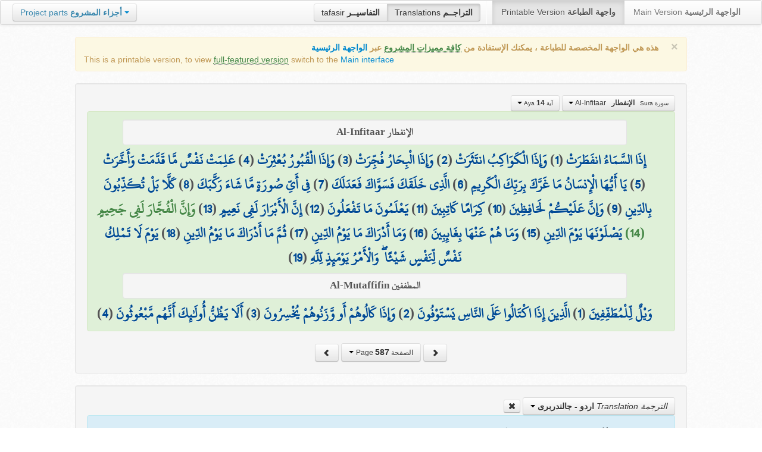

--- FILE ---
content_type: text/html; charset=UTF-8
request_url: http://quran.ksu.edu.sa/translations/urdu/587.html?a=5843
body_size: 11601
content:
<!DOCTYPE html>
<html>
  <head>
  	<meta http-equiv="content-type" content="text/html; charset=UTF-8">
    <title>تراجم معاني القرآن الكريم | Holy Quran meanings translations</title>
	  	
	<meta name="description" content="Translation of the meaning of Aya:14 - Sura:Al-Infitaar">
    <link href="http://quran.ksu.edu.sa/provider/index.php?g=css_p2&17" rel="stylesheet">	
        <meta name="robots" content="noindex">
       
     
  </head>
  <body>
	<div class="navbar no-print">
	  	<div class="navbar-inner">
		    <ul class="nav pull-right">
				<li class="button-toolbar pull-left no-device">
				    <div class="btn-group">
					  <a class="btn" title="تفاسير القرآن الكريم Holy Quran tafasir (explication)" href="http://quran.ksu.edu.sa/tafseer/">tafasir <strong>التفاسيــر</strong></a>
					  <a class="btn active" title="ترجمة معاني القرآن الكريم Holy Quran meanings translation" href="http://quran.ksu.edu.sa/translations/">Translations <strong>التراجــم</strong></a>
					</div>
				</li>
				<li class="divider-vertical pull-left"></li>

		      <li class="active"><a href="#">Printable Version <strong>واجهة الطباعة</strong></a></li>
		      <li><a href="http://quran.ksu.edu.sa/">Main Version <strong>الواجهة الرئيسية</strong></a></li>
		    </ul>
		    <ul class="nav pull-left no-device">
		      <li>
				<div class="btn-group">
				  <a class="btn dropdown-toggle" data-toggle="dropdown" href="#">
				    <span class="text-info">Project parts</span> <strong class="text-info">أجزاء المشروع</strong>
				    <span class="caret"></span>
				  </a>
				    <ul class="dropdown-menu rtl text-right">
                  	  <li><a href="http://quran.ksu.edu.sa/index.php"><strong>القرآن الكريم - الواجهة الرئيسية</strong></a></li>
                  	  <li class="text-left"><a href="http://quran.ksu.edu.sa/index.php?l=en"><strong>Holy Quran - Main version</strong></a></li>
                	  <li><a href="http://quran.ksu.edu.sa/m.php"><strong>واجهة والجوال</strong></a></li>
                	  <li class="text-left"><a href="http://quran.ksu.edu.sa/m.php"><strong>Mobile interface</strong></a></li>
                	  <li class="disabled"><a href="#"><strong>واجهة الطباعة</strong></a></li>
                	  <li class="disabled text-left"><a href="#"><strong>Printable version</strong></a></li>
                	  <li class="divider"></li>
                	  <li><a href="http://quran.ksu.edu.sa/ayat/" title="يدعم أنظمة الويندوز والماك واللينكس"><strong>برنامج آيات للحاسوب</strong></a></li>
                	  <li class="text-left"><a href="http://quran.ksu.edu.sa/ayat/?l=en" title="for Windows, Mac and Linux"><strong>Ayat - Desktop application</strong></a></li>
                	  <li><a href="http://play.google.com/store/apps/details?id=sa.edu.ksu.Ayat" title="للجوالات والحواسب الكفية"><strong>تطبيق آيات للأندرويد</strong></a></li>
                	  <li class="text-left"><a href="http://play.google.com/store/apps/details?id=sa.edu.ksu.Ayat" title="for both Mobile phones and Tablets"><strong>Ayat - Android application</strong></a></li>
                	  <li><a href="#"><strong>تطبيق آيات للآيفون والآيباد</strong></a></li>
                	  <li class="text-left"><a href="#" title="for iPhone and iPad"><strong>Ayat - iOS application</strong></a></li>
                	  <li><a href="http://windowsphone.com/en-us/store/app/ayat-holy-quran/f0269bf9-3d80-4eeb-8e33-5b46c5658a9c"><strong>تطبيق آيات للويندوز فون</strong></a></li>
                	  <li class="text-left"><a href="http://windowsphone.com/en-us/store/app/ayat-holy-quran/f0269bf9-3d80-4eeb-8e33-5b46c5658a9c"><strong>Ayat - Windows phone application</strong></a></li>

                	  <!-- <li class="divider"></li> -->
                	  <!-- <li><a href="http://quran.ksu.edu.sa/fb/" title="ينشر آية مختارة من كتاب الله عز وجل على حسابك يوميا"><strong>تطبيق آيات لتويتر</strong></a></li> -->
                	  <!-- <li class="text-left"><a href="http://quran.ksu.edu.sa/fb/" title="Posts Aya daily on your account"><strong>Ayat - Twitter application</strong></a></li> -->
                	  <!-- <li><a href="http://quran.ksu.edu.sa/tw/" title="ينشر آية مختارة من كتاب الله عز وجل على حسابك يوميا"><strong>تطبيق آيات للفيس بوك</strong></a></li> -->
                	  <!-- <li class="text-left"><a href="http://quran.ksu.edu.sa/tw/" title="Posts Aya daily on your account"><strong>Ayat - Facebook application</strong></a></li> -->
                	</ul>
				</div>
		      	
		      </li>
		    </ul>
		    
		</div>
	</div>
  	<div id="cnt" class="rtl">
	    
	    <div class="container-fluid">
		<div class="row-fluid">

		    <div class="span10 offset1">
				<div class="alert no-print">
				  <button type="button" class="close" data-dismiss="alert">&times;</button>
				  <div class="text-right"><strong>هذه هي الواجهة المخصصة للطباعة ، يمكنك الإستفادة من <abbr class="text-success" title="التلاوة والتحفيظ والقراءة من مصحف المدينة والبحث والعديد من المميزات الأخرى">كافة مميزات المشروع</abbr> عبر <a href="http://quran.ksu.edu.sa/index.php">الواجهة الرئيسية</a></strong></div>
				  <div class="text-left">This is a printable version, to view  <abbr class="text-success" title="listen, memorize, search and read from scanned copy of Holy Quran">full-featured version</abbr> switch to the <a href="http://quran.ksu.edu.sa/index.php?l=en">Main interface</a></strong></div>

				</div>
				<div class="well">
					<div class="text-right">


						<div class="btn-group">
						  <a class="btn btn-successs btn-small dropdown-toggle" data-toggle="dropdown" href="#">
							<small> سورة  Sura </small>&nbsp;
							<strong>الإنفطار</strong> &nbsp; Al-Infitaar						    <span class="caret"></span>

						  </a>
						  <ul class="dropdown-menu pull-right" style="max-height:300px;overflow:auto">
						    <li><a href="http://quran.ksu.edu.sa/translations/urdu/1.html?a=1">1 <strong>الفاتحة</strong> &nbsp; Al-Faatiha</a></li><li><a href="http://quran.ksu.edu.sa/translations/urdu/2.html?a=8">2 <strong>البقرة</strong> &nbsp; Al-Baqara</a></li><li><a href="http://quran.ksu.edu.sa/translations/urdu/50.html?a=294">3 <strong>آل عمران</strong> &nbsp; Aal-i-Imraan</a></li><li><a href="http://quran.ksu.edu.sa/translations/urdu/77.html?a=494">4 <strong>النساء</strong> &nbsp; An-Nisaa</a></li><li><a href="http://quran.ksu.edu.sa/translations/urdu/106.html?a=670">5 <strong>المائدة</strong> &nbsp; Al-Maaida</a></li><li><a href="http://quran.ksu.edu.sa/translations/urdu/128.html?a=790">6 <strong>الأنعام</strong> &nbsp; Al-An'aam</a></li><li><a href="http://quran.ksu.edu.sa/translations/urdu/151.html?a=955">7 <strong>الأعراف</strong> &nbsp; Al-A'raaf</a></li><li><a href="http://quran.ksu.edu.sa/translations/urdu/177.html?a=1161">8 <strong>الأنفال</strong> &nbsp; Al-Anfaal</a></li><li><a href="http://quran.ksu.edu.sa/translations/urdu/187.html?a=1236">9 <strong>التوبة</strong> &nbsp; At-Tawba</a></li><li><a href="http://quran.ksu.edu.sa/translations/urdu/208.html?a=1365">10 <strong>يونس</strong> &nbsp; Yunus</a></li><li><a href="http://quran.ksu.edu.sa/translations/urdu/221.html?a=1474">11 <strong>هود</strong> &nbsp; Hud</a></li><li><a href="http://quran.ksu.edu.sa/translations/urdu/235.html?a=1597">12 <strong>يوسف</strong> &nbsp; Yusuf</a></li><li><a href="http://quran.ksu.edu.sa/translations/urdu/249.html?a=1708">13 <strong>الرعد</strong> &nbsp; Ar-Ra'd</a></li><li><a href="http://quran.ksu.edu.sa/translations/urdu/255.html?a=1751">14 <strong>ابراهيم</strong> &nbsp; Ibrahim</a></li><li><a href="http://quran.ksu.edu.sa/translations/urdu/262.html?a=1803">15 <strong>الحجر</strong> &nbsp; Al-Hijr</a></li><li><a href="http://quran.ksu.edu.sa/translations/urdu/267.html?a=1902">16 <strong>النحل</strong> &nbsp; An-Nahl</a></li><li><a href="http://quran.ksu.edu.sa/translations/urdu/282.html?a=2030">17 <strong>الإسراء</strong> &nbsp; Al-Israa</a></li><li><a href="http://quran.ksu.edu.sa/translations/urdu/293.html?a=2141">18 <strong>الكهف</strong> &nbsp; Al-Kahf</a></li><li><a href="http://quran.ksu.edu.sa/translations/urdu/305.html?a=2251">19 <strong>مريم</strong> &nbsp; Maryam</a></li><li><a href="http://quran.ksu.edu.sa/translations/urdu/312.html?a=2349">20 <strong>طه</strong> &nbsp; Taa-Haa</a></li><li><a href="http://quran.ksu.edu.sa/translations/urdu/322.html?a=2484">21 <strong>الأنبياء</strong> &nbsp; Al-Anbiyaa</a></li><li><a href="http://quran.ksu.edu.sa/translations/urdu/332.html?a=2596">22 <strong>الحج</strong> &nbsp; Al-Hajj</a></li><li><a href="http://quran.ksu.edu.sa/translations/urdu/342.html?a=2674">23 <strong>المؤمنون</strong> &nbsp; Al-Muminoon</a></li><li><a href="http://quran.ksu.edu.sa/translations/urdu/350.html?a=2792">24 <strong>النور</strong> &nbsp; An-Noor</a></li><li><a href="http://quran.ksu.edu.sa/translations/urdu/359.html?a=2856">25 <strong>الفرقان</strong> &nbsp; Al-Furqaan</a></li><li><a href="http://quran.ksu.edu.sa/translations/urdu/367.html?a=2933">26 <strong>الشعراء</strong> &nbsp; Ash-Shu'araa</a></li><li><a href="http://quran.ksu.edu.sa/translations/urdu/377.html?a=3160">27 <strong>النمل</strong> &nbsp; An-Naml</a></li><li><a href="http://quran.ksu.edu.sa/translations/urdu/385.html?a=3253">28 <strong>القصص</strong> &nbsp; Al-Qasas</a></li><li><a href="http://quran.ksu.edu.sa/translations/urdu/396.html?a=3341">29 <strong>العنكبوت</strong> &nbsp; Al-Ankaboot</a></li><li><a href="http://quran.ksu.edu.sa/translations/urdu/404.html?a=3410">30 <strong>الروم</strong> &nbsp; Ar-Room</a></li><li><a href="http://quran.ksu.edu.sa/translations/urdu/411.html?a=3470">31 <strong>لقمان</strong> &nbsp; Luqman</a></li><li><a href="http://quran.ksu.edu.sa/translations/urdu/415.html?a=3504">32 <strong>السجدة</strong> &nbsp; As-Sajda</a></li><li><a href="http://quran.ksu.edu.sa/translations/urdu/418.html?a=3534">33 <strong>الأحزاب</strong> &nbsp; Al-Ahzaab</a></li><li><a href="http://quran.ksu.edu.sa/translations/urdu/428.html?a=3607">34 <strong>سبإ</strong> &nbsp; Saba</a></li><li><a href="http://quran.ksu.edu.sa/translations/urdu/434.html?a=3661">35 <strong>فاطر</strong> &nbsp; Faatir</a></li><li><a href="http://quran.ksu.edu.sa/translations/urdu/440.html?a=3706">36 <strong>يس</strong> &nbsp; Yaseen</a></li><li><a href="http://quran.ksu.edu.sa/translations/urdu/446.html?a=3789">37 <strong>الصافات</strong> &nbsp; As-Saaffaat</a></li><li><a href="http://quran.ksu.edu.sa/translations/urdu/453.html?a=3971">38 <strong>ص</strong> &nbsp; Saad</a></li><li><a href="http://quran.ksu.edu.sa/translations/urdu/458.html?a=4059">39 <strong>الزمر</strong> &nbsp; Az-Zumar</a></li><li><a href="http://quran.ksu.edu.sa/translations/urdu/467.html?a=4134">40 <strong>غافر</strong> &nbsp; Al-Ghaafir</a></li><li><a href="http://quran.ksu.edu.sa/translations/urdu/477.html?a=4219">41 <strong>فصلت</strong> &nbsp; Fussilat</a></li><li><a href="http://quran.ksu.edu.sa/translations/urdu/483.html?a=4273">42 <strong>الشورى</strong> &nbsp; Ash-Shura</a></li><li><a href="http://quran.ksu.edu.sa/translations/urdu/489.html?a=4326">43 <strong>الزخرف</strong> &nbsp; Az-Zukhruf</a></li><li><a href="http://quran.ksu.edu.sa/translations/urdu/496.html?a=4415">44 <strong>الدخان</strong> &nbsp; Ad-Dukhaan</a></li><li><a href="http://quran.ksu.edu.sa/translations/urdu/499.html?a=4474">45 <strong>الجاثية</strong> &nbsp; Al-Jaathiya</a></li><li><a href="http://quran.ksu.edu.sa/translations/urdu/502.html?a=4511">46 <strong>الأحقاف</strong> &nbsp; Al-Ahqaf</a></li><li><a href="http://quran.ksu.edu.sa/translations/urdu/507.html?a=4546">47 <strong>محمد</strong> &nbsp; Muhammad</a></li><li><a href="http://quran.ksu.edu.sa/translations/urdu/511.html?a=4584">48 <strong>الفتح</strong> &nbsp; Al-Fath</a></li><li><a href="http://quran.ksu.edu.sa/translations/urdu/515.html?a=4613">49 <strong>الحجرات</strong> &nbsp; Al-Hujuraat</a></li><li><a href="http://quran.ksu.edu.sa/translations/urdu/518.html?a=4631">50 <strong>ق</strong> &nbsp; Qaaf</a></li><li><a href="http://quran.ksu.edu.sa/translations/urdu/520.html?a=4676">51 <strong>الذاريات</strong> &nbsp; Adh-Dhaariyat</a></li><li><a href="http://quran.ksu.edu.sa/translations/urdu/523.html?a=4736">52 <strong>الطور</strong> &nbsp; At-Tur</a></li><li><a href="http://quran.ksu.edu.sa/translations/urdu/526.html?a=4785">53 <strong>النجم</strong> &nbsp; An-Najm</a></li><li><a href="http://quran.ksu.edu.sa/translations/urdu/528.html?a=4847">54 <strong>القمر</strong> &nbsp; Al-Qamar</a></li><li><a href="http://quran.ksu.edu.sa/translations/urdu/531.html?a=4902">55 <strong>الرحمن</strong> &nbsp; Ar-Rahmaan</a></li><li><a href="http://quran.ksu.edu.sa/translations/urdu/534.html?a=4980">56 <strong>الواقعة</strong> &nbsp; Al-Waaqia</a></li><li><a href="http://quran.ksu.edu.sa/translations/urdu/537.html?a=5076">57 <strong>الحديد</strong> &nbsp; Al-Hadid</a></li><li><a href="http://quran.ksu.edu.sa/translations/urdu/542.html?a=5105">58 <strong>المجادلة</strong> &nbsp; Al-Mujaadila</a></li><li><a href="http://quran.ksu.edu.sa/translations/urdu/545.html?a=5127">59 <strong>الحشر</strong> &nbsp; Al-Hashr</a></li><li><a href="http://quran.ksu.edu.sa/translations/urdu/549.html?a=5151">60 <strong>الممتحنة</strong> &nbsp; Al-Mumtahana</a></li><li><a href="http://quran.ksu.edu.sa/translations/urdu/551.html?a=5164">61 <strong>الصف</strong> &nbsp; As-Saff</a></li><li><a href="http://quran.ksu.edu.sa/translations/urdu/553.html?a=5178">62 <strong>الجمعة</strong> &nbsp; Al-Jumu'a</a></li><li><a href="http://quran.ksu.edu.sa/translations/urdu/554.html?a=5189">63 <strong>المنافقون</strong> &nbsp; Al-Munaafiqoon</a></li><li><a href="http://quran.ksu.edu.sa/translations/urdu/556.html?a=5200">64 <strong>التغابن</strong> &nbsp; At-Taghaabun</a></li><li><a href="http://quran.ksu.edu.sa/translations/urdu/558.html?a=5218">65 <strong>الطلاق</strong> &nbsp; At-Talaaq</a></li><li><a href="http://quran.ksu.edu.sa/translations/urdu/560.html?a=5230">66 <strong>التحريم</strong> &nbsp; At-Tahrim</a></li><li><a href="http://quran.ksu.edu.sa/translations/urdu/562.html?a=5242">67 <strong>الملك</strong> &nbsp; Al-Mulk</a></li><li><a href="http://quran.ksu.edu.sa/translations/urdu/564.html?a=5272">68 <strong>القلم</strong> &nbsp; Al-Qalam</a></li><li><a href="http://quran.ksu.edu.sa/translations/urdu/566.html?a=5324">69 <strong>الحاقة</strong> &nbsp; Al-Haaqqa</a></li><li><a href="http://quran.ksu.edu.sa/translations/urdu/568.html?a=5376">70 <strong>المعارج</strong> &nbsp; Al-Ma'aarij</a></li><li><a href="http://quran.ksu.edu.sa/translations/urdu/570.html?a=5420">71 <strong>نوح</strong> &nbsp; Nooh</a></li><li><a href="http://quran.ksu.edu.sa/translations/urdu/572.html?a=5448">72 <strong>الجن</strong> &nbsp; Al-Jinn</a></li><li><a href="http://quran.ksu.edu.sa/translations/urdu/574.html?a=5476">73 <strong>المزمل</strong> &nbsp; Al-Muzzammil</a></li><li><a href="http://quran.ksu.edu.sa/translations/urdu/575.html?a=5496">74 <strong>المدثر</strong> &nbsp; Al-Muddaththir</a></li><li><a href="http://quran.ksu.edu.sa/translations/urdu/577.html?a=5552">75 <strong>القيامة</strong> &nbsp; Al-Qiyaama</a></li><li><a href="http://quran.ksu.edu.sa/translations/urdu/578.html?a=5592">76 <strong>الانسان</strong> &nbsp; Al-Insaan</a></li><li><a href="http://quran.ksu.edu.sa/translations/urdu/580.html?a=5623">77 <strong>المرسلات</strong> &nbsp; Al-Mursalaat</a></li><li><a href="http://quran.ksu.edu.sa/translations/urdu/582.html?a=5673">78 <strong>النبإ</strong> &nbsp; An-Naba</a></li><li><a href="http://quran.ksu.edu.sa/translations/urdu/583.html?a=5713">79 <strong>النازعات</strong> &nbsp; An-Naazi'aat</a></li><li><a href="http://quran.ksu.edu.sa/translations/urdu/585.html?a=5759">80 <strong>عبس</strong> &nbsp; Abasa</a></li><li><a href="http://quran.ksu.edu.sa/translations/urdu/586.html?a=5801">81 <strong>التكوير</strong> &nbsp; At-Takwir</a></li><li class="active"><a href="http://quran.ksu.edu.sa/translations/urdu/587.html?a=5830">82 <strong>الإنفطار</strong> &nbsp; Al-Infitaar</a></li><li><a href="http://quran.ksu.edu.sa/translations/urdu/587.html?a=5849">83 <strong>المطففين</strong> &nbsp; Al-Mutaffifin</a></li><li><a href="http://quran.ksu.edu.sa/translations/urdu/589.html?a=5885">84 <strong>الإنشقاق</strong> &nbsp; Al-Inshiqaaq</a></li><li><a href="http://quran.ksu.edu.sa/translations/urdu/590.html?a=5910">85 <strong>البروج</strong> &nbsp; Al-Burooj</a></li><li><a href="http://quran.ksu.edu.sa/translations/urdu/591.html?a=5932">86 <strong>الطارق</strong> &nbsp; At-Taariq</a></li><li><a href="http://quran.ksu.edu.sa/translations/urdu/591.html?a=5949">87 <strong>الأعلى</strong> &nbsp; Al-A'laa</a></li><li><a href="http://quran.ksu.edu.sa/translations/urdu/592.html?a=5968">88 <strong>الغاشية</strong> &nbsp; Al-Ghaashiya</a></li><li><a href="http://quran.ksu.edu.sa/translations/urdu/593.html?a=5994">89 <strong>الفجر</strong> &nbsp; Al-Fajr</a></li><li><a href="http://quran.ksu.edu.sa/translations/urdu/594.html?a=6024">90 <strong>البلد</strong> &nbsp; Al-Balad</a></li><li><a href="http://quran.ksu.edu.sa/translations/urdu/595.html?a=6044">91 <strong>الشمس</strong> &nbsp; Ash-Shams</a></li><li><a href="http://quran.ksu.edu.sa/translations/urdu/595.html?a=6059">92 <strong>الليل</strong> &nbsp; Al-Lail</a></li><li><a href="http://quran.ksu.edu.sa/translations/urdu/596.html?a=6080">93 <strong>الضحى</strong> &nbsp; Ad-Dhuhaa</a></li><li><a href="http://quran.ksu.edu.sa/translations/urdu/596.html?a=6091">94 <strong>الشرح</strong> &nbsp; Ash-Sharh</a></li><li><a href="http://quran.ksu.edu.sa/translations/urdu/597.html?a=6099">95 <strong>التين</strong> &nbsp; At-Tin</a></li><li><a href="http://quran.ksu.edu.sa/translations/urdu/597.html?a=6107">96 <strong>العلق</strong> &nbsp; Al-Alaq</a></li><li><a href="http://quran.ksu.edu.sa/translations/urdu/598.html?a=6126">97 <strong>القدر</strong> &nbsp; Al-Qadr</a></li><li><a href="http://quran.ksu.edu.sa/translations/urdu/598.html?a=6131">98 <strong>البينة</strong> &nbsp; Al-Bayyina</a></li><li><a href="http://quran.ksu.edu.sa/translations/urdu/599.html?a=6139">99 <strong>الزلزلة</strong> &nbsp; Az-Zalzala</a></li><li><a href="http://quran.ksu.edu.sa/translations/urdu/599.html?a=6147">100 <strong>العاديات</strong> &nbsp; Al-Aadiyaat</a></li><li><a href="http://quran.ksu.edu.sa/translations/urdu/600.html?a=6158">101 <strong>القارعة</strong> &nbsp; Al-Qaari'a</a></li><li><a href="http://quran.ksu.edu.sa/translations/urdu/600.html?a=6169">102 <strong>التكاثر</strong> &nbsp; At-Takaathur</a></li><li><a href="http://quran.ksu.edu.sa/translations/urdu/601.html?a=6177">103 <strong>العصر</strong> &nbsp; Al-Asr</a></li><li><a href="http://quran.ksu.edu.sa/translations/urdu/601.html?a=6180">104 <strong>الهمزة</strong> &nbsp; Al-Humaza</a></li><li><a href="http://quran.ksu.edu.sa/translations/urdu/601.html?a=6189">105 <strong>الفيل</strong> &nbsp; Al-Fil</a></li><li><a href="http://quran.ksu.edu.sa/translations/urdu/602.html?a=6194">106 <strong>قريش</strong> &nbsp; Quraish</a></li><li><a href="http://quran.ksu.edu.sa/translations/urdu/602.html?a=6198">107 <strong>الماعون</strong> &nbsp; Al-Maa'un</a></li><li><a href="http://quran.ksu.edu.sa/translations/urdu/602.html?a=6205">108 <strong>الكوثر</strong> &nbsp; Al-Kawthar</a></li><li><a href="http://quran.ksu.edu.sa/translations/urdu/603.html?a=6208">109 <strong>الكافرون</strong> &nbsp; Al-Kaafiroon</a></li><li><a href="http://quran.ksu.edu.sa/translations/urdu/603.html?a=6214">110 <strong>النصر</strong> &nbsp; An-Nasr</a></li><li><a href="http://quran.ksu.edu.sa/translations/urdu/603.html?a=6217">111 <strong>المسد</strong> &nbsp; Al-Masad</a></li><li><a href="http://quran.ksu.edu.sa/translations/urdu/604.html?a=6222">112 <strong>الإخلاص</strong> &nbsp; Al-Ikhlaas</a></li><li><a href="http://quran.ksu.edu.sa/translations/urdu/604.html?a=6226">113 <strong>الفلق</strong> &nbsp; Al-Falaq</a></li><li><a href="http://quran.ksu.edu.sa/translations/urdu/604.html?a=6231">114 <strong>الناس</strong> &nbsp; An-Naas</a></li>						  </ul>
						</div>


						<div class="btn-group">
						  <a class="btn btn-successs btn-small dropdown-toggle" data-toggle="dropdown" href="#">
							<small> آية Aya </small>
							<strong>14</strong>
						    <span class="caret"></span>

						  </a>
						  <ul class="dropdown-menu pull-right" style="max-height:300px;overflow:auto">
						    <li><a href="http://quran.ksu.edu.sa/translations/urdu/587.html?a=5830">1</a></li><li><a href="http://quran.ksu.edu.sa/translations/urdu/587.html?a=5831">2</a></li><li><a href="http://quran.ksu.edu.sa/translations/urdu/587.html?a=5832">3</a></li><li><a href="http://quran.ksu.edu.sa/translations/urdu/587.html?a=5833">4</a></li><li><a href="http://quran.ksu.edu.sa/translations/urdu/587.html?a=5834">5</a></li><li><a href="http://quran.ksu.edu.sa/translations/urdu/587.html?a=5835">6</a></li><li><a href="http://quran.ksu.edu.sa/translations/urdu/587.html?a=5836">7</a></li><li><a href="http://quran.ksu.edu.sa/translations/urdu/587.html?a=5837">8</a></li><li><a href="http://quran.ksu.edu.sa/translations/urdu/587.html?a=5838">9</a></li><li><a href="http://quran.ksu.edu.sa/translations/urdu/587.html?a=5839">10</a></li><li><a href="http://quran.ksu.edu.sa/translations/urdu/587.html?a=5840">11</a></li><li><a href="http://quran.ksu.edu.sa/translations/urdu/587.html?a=5841">12</a></li><li><a href="http://quran.ksu.edu.sa/translations/urdu/587.html?a=5842">13</a></li><li class="active"><a href="http://quran.ksu.edu.sa/translations/urdu/587.html?a=5843">14</a></li><li><a href="http://quran.ksu.edu.sa/translations/urdu/587.html?a=5844">15</a></li><li><a href="http://quran.ksu.edu.sa/translations/urdu/587.html?a=5845">16</a></li><li><a href="http://quran.ksu.edu.sa/translations/urdu/587.html?a=5846">17</a></li><li><a href="http://quran.ksu.edu.sa/translations/urdu/587.html?a=5847">18</a></li><li><a href="http://quran.ksu.edu.sa/translations/urdu/587.html?a=5848">19</a></li>						  </ul>
						</div>



					</div>

			  		<div class="text-center alert alert-success rtl">
						<div class="ayat" id="ayat"><div class="well text-center new-sura" style="font-size:70%;padding:0px;margin:5px auto;width:90%;color:#555"> الإنفطار Al-Infitaar </div><a href="http://quran.ksu.edu.sa/translations/urdu/587.html?a=5830">إِذَا السَّمَاءُ انفَطَرَتْ</a> (<a href="http://quran.ksu.edu.sa/translations/urdu/587.html?a=5830">1</a>) <a href="http://quran.ksu.edu.sa/translations/urdu/587.html?a=5831">وَإِذَا الْكَوَاكِبُ انتَثَرَتْ</a> (<a href="http://quran.ksu.edu.sa/translations/urdu/587.html?a=5831">2</a>) <a href="http://quran.ksu.edu.sa/translations/urdu/587.html?a=5832">وَإِذَا الْبِحَارُ فُجِّرَتْ</a> (<a href="http://quran.ksu.edu.sa/translations/urdu/587.html?a=5832">3</a>) <a href="http://quran.ksu.edu.sa/translations/urdu/587.html?a=5833">وَإِذَا الْقُبُورُ بُعْثِرَتْ</a> (<a href="http://quran.ksu.edu.sa/translations/urdu/587.html?a=5833">4</a>) <a href="http://quran.ksu.edu.sa/translations/urdu/587.html?a=5834">عَلِمَتْ نَفْسٌ مَّا قَدَّمَتْ وَأَخَّرَتْ</a> (<a href="http://quran.ksu.edu.sa/translations/urdu/587.html?a=5834">5</a>) <a href="http://quran.ksu.edu.sa/translations/urdu/587.html?a=5835">يَا أَيُّهَا الْإِنسَانُ مَا غَرَّكَ بِرَبِّكَ الْكَرِيمِ</a> (<a href="http://quran.ksu.edu.sa/translations/urdu/587.html?a=5835">6</a>) <a href="http://quran.ksu.edu.sa/translations/urdu/587.html?a=5836">الَّذِي خَلَقَكَ فَسَوَّاكَ فَعَدَلَكَ</a> (<a href="http://quran.ksu.edu.sa/translations/urdu/587.html?a=5836">7</a>) <a href="http://quran.ksu.edu.sa/translations/urdu/587.html?a=5837">فِي أَيِّ صُورَةٍ مَّا شَاءَ رَكَّبَكَ</a> (<a href="http://quran.ksu.edu.sa/translations/urdu/587.html?a=5837">8</a>) <a href="http://quran.ksu.edu.sa/translations/urdu/587.html?a=5838">كَلَّا بَلْ تُكَذِّبُونَ بِالدِّينِ</a> (<a href="http://quran.ksu.edu.sa/translations/urdu/587.html?a=5838">9</a>) <a href="http://quran.ksu.edu.sa/translations/urdu/587.html?a=5839">وَإِنَّ عَلَيْكُمْ لَحَافِظِينَ</a> (<a href="http://quran.ksu.edu.sa/translations/urdu/587.html?a=5839">10</a>) <a href="http://quran.ksu.edu.sa/translations/urdu/587.html?a=5840">كِرَامًا كَاتِبِينَ</a> (<a href="http://quran.ksu.edu.sa/translations/urdu/587.html?a=5840">11</a>) <a href="http://quran.ksu.edu.sa/translations/urdu/587.html?a=5841">يَعْلَمُونَ مَا تَفْعَلُونَ</a> (<a href="http://quran.ksu.edu.sa/translations/urdu/587.html?a=5841">12</a>) <a href="http://quran.ksu.edu.sa/translations/urdu/587.html?a=5842">إِنَّ الْأَبْرَارَ لَفِي نَعِيمٍ</a> (<a href="http://quran.ksu.edu.sa/translations/urdu/587.html?a=5842">13</a>) <strong class="text-success">وَإِنَّ الْفُجَّارَ لَفِي جَحِيمٍ (14) </strong><a href="http://quran.ksu.edu.sa/translations/urdu/587.html?a=5844">يَصْلَوْنَهَا يَوْمَ الدِّينِ</a> (<a href="http://quran.ksu.edu.sa/translations/urdu/587.html?a=5844">15</a>) <a href="http://quran.ksu.edu.sa/translations/urdu/587.html?a=5845">وَمَا هُمْ عَنْهَا بِغَائِبِينَ</a> (<a href="http://quran.ksu.edu.sa/translations/urdu/587.html?a=5845">16</a>) <a href="http://quran.ksu.edu.sa/translations/urdu/587.html?a=5846">وَمَا أَدْرَاكَ مَا يَوْمُ الدِّينِ</a> (<a href="http://quran.ksu.edu.sa/translations/urdu/587.html?a=5846">17</a>) <a href="http://quran.ksu.edu.sa/translations/urdu/587.html?a=5847">ثُمَّ مَا أَدْرَاكَ مَا يَوْمُ الدِّينِ</a> (<a href="http://quran.ksu.edu.sa/translations/urdu/587.html?a=5847">18</a>) <a href="http://quran.ksu.edu.sa/translations/urdu/587.html?a=5848">يَوْمَ لَا تَمْلِكُ نَفْسٌ لِّنَفْسٍ شَيْئًا ۖ وَالْأَمْرُ يَوْمَئِذٍ لِّلَّهِ</a> (<a href="http://quran.ksu.edu.sa/translations/urdu/587.html?a=5848">19</a>) <div class="well text-center new-sura" style="font-size:70%;padding:0px;margin:5px auto;width:90%;color:#555"> المطففين Al-Mutaffifin </div><a href="http://quran.ksu.edu.sa/translations/urdu/587.html?a=5849">وَيْلٌ لِّلْمُطَفِّفِينَ</a> (<a href="http://quran.ksu.edu.sa/translations/urdu/587.html?a=5849">1</a>) <a href="http://quran.ksu.edu.sa/translations/urdu/587.html?a=5850">الَّذِينَ إِذَا اكْتَالُوا عَلَى النَّاسِ يَسْتَوْفُونَ</a> (<a href="http://quran.ksu.edu.sa/translations/urdu/587.html?a=5850">2</a>) <a href="http://quran.ksu.edu.sa/translations/urdu/587.html?a=5851">وَإِذَا كَالُوهُمْ أَو وَّزَنُوهُمْ يُخْسِرُونَ</a> (<a href="http://quran.ksu.edu.sa/translations/urdu/587.html?a=5851">3</a>) <a href="http://quran.ksu.edu.sa/translations/urdu/587.html?a=5852">أَلَا يَظُنُّ أُولَٰئِكَ أَنَّهُم مَّبْعُوثُونَ</a> (<a href="http://quran.ksu.edu.sa/translations/urdu/587.html?a=5852">4</a>) </div>				 
					</div>
					<div style="margin:auto;width:auto;text-align: center" class="text-center">
						<a class="btn no-print" href="http://quran.ksu.edu.sa/translations/urdu/586.html">
							<i class="icon icon-chevron-right"></i>
						</a>
						<div class="btn-group">
						  <a class="btn btn-infoo dropdown-toggle" data-toggle="dropdown" href="#">
							<small> الصفحة Page </small>

							<strong>587</strong>
						    <span class="caret"></span>

						  </a>
						  <ul class="dropdown-menu pull-right" style="height:270px;overflow: auto">
						    <li><a href="http://quran.ksu.edu.sa/translations/urdu/1.html">1</a></li><li><a href="http://quran.ksu.edu.sa/translations/urdu/2.html">2</a></li><li><a href="http://quran.ksu.edu.sa/translations/urdu/3.html">3</a></li><li><a href="http://quran.ksu.edu.sa/translations/urdu/4.html">4</a></li><li><a href="http://quran.ksu.edu.sa/translations/urdu/5.html">5</a></li><li><a href="http://quran.ksu.edu.sa/translations/urdu/6.html">6</a></li><li><a href="http://quran.ksu.edu.sa/translations/urdu/7.html">7</a></li><li><a href="http://quran.ksu.edu.sa/translations/urdu/8.html">8</a></li><li><a href="http://quran.ksu.edu.sa/translations/urdu/9.html">9</a></li><li><a href="http://quran.ksu.edu.sa/translations/urdu/10.html">10</a></li><li><a href="http://quran.ksu.edu.sa/translations/urdu/11.html">11</a></li><li><a href="http://quran.ksu.edu.sa/translations/urdu/12.html">12</a></li><li><a href="http://quran.ksu.edu.sa/translations/urdu/13.html">13</a></li><li><a href="http://quran.ksu.edu.sa/translations/urdu/14.html">14</a></li><li><a href="http://quran.ksu.edu.sa/translations/urdu/15.html">15</a></li><li><a href="http://quran.ksu.edu.sa/translations/urdu/16.html">16</a></li><li><a href="http://quran.ksu.edu.sa/translations/urdu/17.html">17</a></li><li><a href="http://quran.ksu.edu.sa/translations/urdu/18.html">18</a></li><li><a href="http://quran.ksu.edu.sa/translations/urdu/19.html">19</a></li><li><a href="http://quran.ksu.edu.sa/translations/urdu/20.html">20</a></li><li><a href="http://quran.ksu.edu.sa/translations/urdu/21.html">21</a></li><li><a href="http://quran.ksu.edu.sa/translations/urdu/22.html">22</a></li><li><a href="http://quran.ksu.edu.sa/translations/urdu/23.html">23</a></li><li><a href="http://quran.ksu.edu.sa/translations/urdu/24.html">24</a></li><li><a href="http://quran.ksu.edu.sa/translations/urdu/25.html">25</a></li><li><a href="http://quran.ksu.edu.sa/translations/urdu/26.html">26</a></li><li><a href="http://quran.ksu.edu.sa/translations/urdu/27.html">27</a></li><li><a href="http://quran.ksu.edu.sa/translations/urdu/28.html">28</a></li><li><a href="http://quran.ksu.edu.sa/translations/urdu/29.html">29</a></li><li><a href="http://quran.ksu.edu.sa/translations/urdu/30.html">30</a></li><li><a href="http://quran.ksu.edu.sa/translations/urdu/31.html">31</a></li><li><a href="http://quran.ksu.edu.sa/translations/urdu/32.html">32</a></li><li><a href="http://quran.ksu.edu.sa/translations/urdu/33.html">33</a></li><li><a href="http://quran.ksu.edu.sa/translations/urdu/34.html">34</a></li><li><a href="http://quran.ksu.edu.sa/translations/urdu/35.html">35</a></li><li><a href="http://quran.ksu.edu.sa/translations/urdu/36.html">36</a></li><li><a href="http://quran.ksu.edu.sa/translations/urdu/37.html">37</a></li><li><a href="http://quran.ksu.edu.sa/translations/urdu/38.html">38</a></li><li><a href="http://quran.ksu.edu.sa/translations/urdu/39.html">39</a></li><li><a href="http://quran.ksu.edu.sa/translations/urdu/40.html">40</a></li><li><a href="http://quran.ksu.edu.sa/translations/urdu/41.html">41</a></li><li><a href="http://quran.ksu.edu.sa/translations/urdu/42.html">42</a></li><li><a href="http://quran.ksu.edu.sa/translations/urdu/43.html">43</a></li><li><a href="http://quran.ksu.edu.sa/translations/urdu/44.html">44</a></li><li><a href="http://quran.ksu.edu.sa/translations/urdu/45.html">45</a></li><li><a href="http://quran.ksu.edu.sa/translations/urdu/46.html">46</a></li><li><a href="http://quran.ksu.edu.sa/translations/urdu/47.html">47</a></li><li><a href="http://quran.ksu.edu.sa/translations/urdu/48.html">48</a></li><li><a href="http://quran.ksu.edu.sa/translations/urdu/49.html">49</a></li><li><a href="http://quran.ksu.edu.sa/translations/urdu/50.html">50</a></li><li><a href="http://quran.ksu.edu.sa/translations/urdu/51.html">51</a></li><li><a href="http://quran.ksu.edu.sa/translations/urdu/52.html">52</a></li><li><a href="http://quran.ksu.edu.sa/translations/urdu/53.html">53</a></li><li><a href="http://quran.ksu.edu.sa/translations/urdu/54.html">54</a></li><li><a href="http://quran.ksu.edu.sa/translations/urdu/55.html">55</a></li><li><a href="http://quran.ksu.edu.sa/translations/urdu/56.html">56</a></li><li><a href="http://quran.ksu.edu.sa/translations/urdu/57.html">57</a></li><li><a href="http://quran.ksu.edu.sa/translations/urdu/58.html">58</a></li><li><a href="http://quran.ksu.edu.sa/translations/urdu/59.html">59</a></li><li><a href="http://quran.ksu.edu.sa/translations/urdu/60.html">60</a></li><li><a href="http://quran.ksu.edu.sa/translations/urdu/61.html">61</a></li><li><a href="http://quran.ksu.edu.sa/translations/urdu/62.html">62</a></li><li><a href="http://quran.ksu.edu.sa/translations/urdu/63.html">63</a></li><li><a href="http://quran.ksu.edu.sa/translations/urdu/64.html">64</a></li><li><a href="http://quran.ksu.edu.sa/translations/urdu/65.html">65</a></li><li><a href="http://quran.ksu.edu.sa/translations/urdu/66.html">66</a></li><li><a href="http://quran.ksu.edu.sa/translations/urdu/67.html">67</a></li><li><a href="http://quran.ksu.edu.sa/translations/urdu/68.html">68</a></li><li><a href="http://quran.ksu.edu.sa/translations/urdu/69.html">69</a></li><li><a href="http://quran.ksu.edu.sa/translations/urdu/70.html">70</a></li><li><a href="http://quran.ksu.edu.sa/translations/urdu/71.html">71</a></li><li><a href="http://quran.ksu.edu.sa/translations/urdu/72.html">72</a></li><li><a href="http://quran.ksu.edu.sa/translations/urdu/73.html">73</a></li><li><a href="http://quran.ksu.edu.sa/translations/urdu/74.html">74</a></li><li><a href="http://quran.ksu.edu.sa/translations/urdu/75.html">75</a></li><li><a href="http://quran.ksu.edu.sa/translations/urdu/76.html">76</a></li><li><a href="http://quran.ksu.edu.sa/translations/urdu/77.html">77</a></li><li><a href="http://quran.ksu.edu.sa/translations/urdu/78.html">78</a></li><li><a href="http://quran.ksu.edu.sa/translations/urdu/79.html">79</a></li><li><a href="http://quran.ksu.edu.sa/translations/urdu/80.html">80</a></li><li><a href="http://quran.ksu.edu.sa/translations/urdu/81.html">81</a></li><li><a href="http://quran.ksu.edu.sa/translations/urdu/82.html">82</a></li><li><a href="http://quran.ksu.edu.sa/translations/urdu/83.html">83</a></li><li><a href="http://quran.ksu.edu.sa/translations/urdu/84.html">84</a></li><li><a href="http://quran.ksu.edu.sa/translations/urdu/85.html">85</a></li><li><a href="http://quran.ksu.edu.sa/translations/urdu/86.html">86</a></li><li><a href="http://quran.ksu.edu.sa/translations/urdu/87.html">87</a></li><li><a href="http://quran.ksu.edu.sa/translations/urdu/88.html">88</a></li><li><a href="http://quran.ksu.edu.sa/translations/urdu/89.html">89</a></li><li><a href="http://quran.ksu.edu.sa/translations/urdu/90.html">90</a></li><li><a href="http://quran.ksu.edu.sa/translations/urdu/91.html">91</a></li><li><a href="http://quran.ksu.edu.sa/translations/urdu/92.html">92</a></li><li><a href="http://quran.ksu.edu.sa/translations/urdu/93.html">93</a></li><li><a href="http://quran.ksu.edu.sa/translations/urdu/94.html">94</a></li><li><a href="http://quran.ksu.edu.sa/translations/urdu/95.html">95</a></li><li><a href="http://quran.ksu.edu.sa/translations/urdu/96.html">96</a></li><li><a href="http://quran.ksu.edu.sa/translations/urdu/97.html">97</a></li><li><a href="http://quran.ksu.edu.sa/translations/urdu/98.html">98</a></li><li><a href="http://quran.ksu.edu.sa/translations/urdu/99.html">99</a></li><li><a href="http://quran.ksu.edu.sa/translations/urdu/100.html">100</a></li><li><a href="http://quran.ksu.edu.sa/translations/urdu/101.html">101</a></li><li><a href="http://quran.ksu.edu.sa/translations/urdu/102.html">102</a></li><li><a href="http://quran.ksu.edu.sa/translations/urdu/103.html">103</a></li><li><a href="http://quran.ksu.edu.sa/translations/urdu/104.html">104</a></li><li><a href="http://quran.ksu.edu.sa/translations/urdu/105.html">105</a></li><li><a href="http://quran.ksu.edu.sa/translations/urdu/106.html">106</a></li><li><a href="http://quran.ksu.edu.sa/translations/urdu/107.html">107</a></li><li><a href="http://quran.ksu.edu.sa/translations/urdu/108.html">108</a></li><li><a href="http://quran.ksu.edu.sa/translations/urdu/109.html">109</a></li><li><a href="http://quran.ksu.edu.sa/translations/urdu/110.html">110</a></li><li><a href="http://quran.ksu.edu.sa/translations/urdu/111.html">111</a></li><li><a href="http://quran.ksu.edu.sa/translations/urdu/112.html">112</a></li><li><a href="http://quran.ksu.edu.sa/translations/urdu/113.html">113</a></li><li><a href="http://quran.ksu.edu.sa/translations/urdu/114.html">114</a></li><li><a href="http://quran.ksu.edu.sa/translations/urdu/115.html">115</a></li><li><a href="http://quran.ksu.edu.sa/translations/urdu/116.html">116</a></li><li><a href="http://quran.ksu.edu.sa/translations/urdu/117.html">117</a></li><li><a href="http://quran.ksu.edu.sa/translations/urdu/118.html">118</a></li><li><a href="http://quran.ksu.edu.sa/translations/urdu/119.html">119</a></li><li><a href="http://quran.ksu.edu.sa/translations/urdu/120.html">120</a></li><li><a href="http://quran.ksu.edu.sa/translations/urdu/121.html">121</a></li><li><a href="http://quran.ksu.edu.sa/translations/urdu/122.html">122</a></li><li><a href="http://quran.ksu.edu.sa/translations/urdu/123.html">123</a></li><li><a href="http://quran.ksu.edu.sa/translations/urdu/124.html">124</a></li><li><a href="http://quran.ksu.edu.sa/translations/urdu/125.html">125</a></li><li><a href="http://quran.ksu.edu.sa/translations/urdu/126.html">126</a></li><li><a href="http://quran.ksu.edu.sa/translations/urdu/127.html">127</a></li><li><a href="http://quran.ksu.edu.sa/translations/urdu/128.html">128</a></li><li><a href="http://quran.ksu.edu.sa/translations/urdu/129.html">129</a></li><li><a href="http://quran.ksu.edu.sa/translations/urdu/130.html">130</a></li><li><a href="http://quran.ksu.edu.sa/translations/urdu/131.html">131</a></li><li><a href="http://quran.ksu.edu.sa/translations/urdu/132.html">132</a></li><li><a href="http://quran.ksu.edu.sa/translations/urdu/133.html">133</a></li><li><a href="http://quran.ksu.edu.sa/translations/urdu/134.html">134</a></li><li><a href="http://quran.ksu.edu.sa/translations/urdu/135.html">135</a></li><li><a href="http://quran.ksu.edu.sa/translations/urdu/136.html">136</a></li><li><a href="http://quran.ksu.edu.sa/translations/urdu/137.html">137</a></li><li><a href="http://quran.ksu.edu.sa/translations/urdu/138.html">138</a></li><li><a href="http://quran.ksu.edu.sa/translations/urdu/139.html">139</a></li><li><a href="http://quran.ksu.edu.sa/translations/urdu/140.html">140</a></li><li><a href="http://quran.ksu.edu.sa/translations/urdu/141.html">141</a></li><li><a href="http://quran.ksu.edu.sa/translations/urdu/142.html">142</a></li><li><a href="http://quran.ksu.edu.sa/translations/urdu/143.html">143</a></li><li><a href="http://quran.ksu.edu.sa/translations/urdu/144.html">144</a></li><li><a href="http://quran.ksu.edu.sa/translations/urdu/145.html">145</a></li><li><a href="http://quran.ksu.edu.sa/translations/urdu/146.html">146</a></li><li><a href="http://quran.ksu.edu.sa/translations/urdu/147.html">147</a></li><li><a href="http://quran.ksu.edu.sa/translations/urdu/148.html">148</a></li><li><a href="http://quran.ksu.edu.sa/translations/urdu/149.html">149</a></li><li><a href="http://quran.ksu.edu.sa/translations/urdu/150.html">150</a></li><li><a href="http://quran.ksu.edu.sa/translations/urdu/151.html">151</a></li><li><a href="http://quran.ksu.edu.sa/translations/urdu/152.html">152</a></li><li><a href="http://quran.ksu.edu.sa/translations/urdu/153.html">153</a></li><li><a href="http://quran.ksu.edu.sa/translations/urdu/154.html">154</a></li><li><a href="http://quran.ksu.edu.sa/translations/urdu/155.html">155</a></li><li><a href="http://quran.ksu.edu.sa/translations/urdu/156.html">156</a></li><li><a href="http://quran.ksu.edu.sa/translations/urdu/157.html">157</a></li><li><a href="http://quran.ksu.edu.sa/translations/urdu/158.html">158</a></li><li><a href="http://quran.ksu.edu.sa/translations/urdu/159.html">159</a></li><li><a href="http://quran.ksu.edu.sa/translations/urdu/160.html">160</a></li><li><a href="http://quran.ksu.edu.sa/translations/urdu/161.html">161</a></li><li><a href="http://quran.ksu.edu.sa/translations/urdu/162.html">162</a></li><li><a href="http://quran.ksu.edu.sa/translations/urdu/163.html">163</a></li><li><a href="http://quran.ksu.edu.sa/translations/urdu/164.html">164</a></li><li><a href="http://quran.ksu.edu.sa/translations/urdu/165.html">165</a></li><li><a href="http://quran.ksu.edu.sa/translations/urdu/166.html">166</a></li><li><a href="http://quran.ksu.edu.sa/translations/urdu/167.html">167</a></li><li><a href="http://quran.ksu.edu.sa/translations/urdu/168.html">168</a></li><li><a href="http://quran.ksu.edu.sa/translations/urdu/169.html">169</a></li><li><a href="http://quran.ksu.edu.sa/translations/urdu/170.html">170</a></li><li><a href="http://quran.ksu.edu.sa/translations/urdu/171.html">171</a></li><li><a href="http://quran.ksu.edu.sa/translations/urdu/172.html">172</a></li><li><a href="http://quran.ksu.edu.sa/translations/urdu/173.html">173</a></li><li><a href="http://quran.ksu.edu.sa/translations/urdu/174.html">174</a></li><li><a href="http://quran.ksu.edu.sa/translations/urdu/175.html">175</a></li><li><a href="http://quran.ksu.edu.sa/translations/urdu/176.html">176</a></li><li><a href="http://quran.ksu.edu.sa/translations/urdu/177.html">177</a></li><li><a href="http://quran.ksu.edu.sa/translations/urdu/178.html">178</a></li><li><a href="http://quran.ksu.edu.sa/translations/urdu/179.html">179</a></li><li><a href="http://quran.ksu.edu.sa/translations/urdu/180.html">180</a></li><li><a href="http://quran.ksu.edu.sa/translations/urdu/181.html">181</a></li><li><a href="http://quran.ksu.edu.sa/translations/urdu/182.html">182</a></li><li><a href="http://quran.ksu.edu.sa/translations/urdu/183.html">183</a></li><li><a href="http://quran.ksu.edu.sa/translations/urdu/184.html">184</a></li><li><a href="http://quran.ksu.edu.sa/translations/urdu/185.html">185</a></li><li><a href="http://quran.ksu.edu.sa/translations/urdu/186.html">186</a></li><li><a href="http://quran.ksu.edu.sa/translations/urdu/187.html">187</a></li><li><a href="http://quran.ksu.edu.sa/translations/urdu/188.html">188</a></li><li><a href="http://quran.ksu.edu.sa/translations/urdu/189.html">189</a></li><li><a href="http://quran.ksu.edu.sa/translations/urdu/190.html">190</a></li><li><a href="http://quran.ksu.edu.sa/translations/urdu/191.html">191</a></li><li><a href="http://quran.ksu.edu.sa/translations/urdu/192.html">192</a></li><li><a href="http://quran.ksu.edu.sa/translations/urdu/193.html">193</a></li><li><a href="http://quran.ksu.edu.sa/translations/urdu/194.html">194</a></li><li><a href="http://quran.ksu.edu.sa/translations/urdu/195.html">195</a></li><li><a href="http://quran.ksu.edu.sa/translations/urdu/196.html">196</a></li><li><a href="http://quran.ksu.edu.sa/translations/urdu/197.html">197</a></li><li><a href="http://quran.ksu.edu.sa/translations/urdu/198.html">198</a></li><li><a href="http://quran.ksu.edu.sa/translations/urdu/199.html">199</a></li><li><a href="http://quran.ksu.edu.sa/translations/urdu/200.html">200</a></li><li><a href="http://quran.ksu.edu.sa/translations/urdu/201.html">201</a></li><li><a href="http://quran.ksu.edu.sa/translations/urdu/202.html">202</a></li><li><a href="http://quran.ksu.edu.sa/translations/urdu/203.html">203</a></li><li><a href="http://quran.ksu.edu.sa/translations/urdu/204.html">204</a></li><li><a href="http://quran.ksu.edu.sa/translations/urdu/205.html">205</a></li><li><a href="http://quran.ksu.edu.sa/translations/urdu/206.html">206</a></li><li><a href="http://quran.ksu.edu.sa/translations/urdu/207.html">207</a></li><li><a href="http://quran.ksu.edu.sa/translations/urdu/208.html">208</a></li><li><a href="http://quran.ksu.edu.sa/translations/urdu/209.html">209</a></li><li><a href="http://quran.ksu.edu.sa/translations/urdu/210.html">210</a></li><li><a href="http://quran.ksu.edu.sa/translations/urdu/211.html">211</a></li><li><a href="http://quran.ksu.edu.sa/translations/urdu/212.html">212</a></li><li><a href="http://quran.ksu.edu.sa/translations/urdu/213.html">213</a></li><li><a href="http://quran.ksu.edu.sa/translations/urdu/214.html">214</a></li><li><a href="http://quran.ksu.edu.sa/translations/urdu/215.html">215</a></li><li><a href="http://quran.ksu.edu.sa/translations/urdu/216.html">216</a></li><li><a href="http://quran.ksu.edu.sa/translations/urdu/217.html">217</a></li><li><a href="http://quran.ksu.edu.sa/translations/urdu/218.html">218</a></li><li><a href="http://quran.ksu.edu.sa/translations/urdu/219.html">219</a></li><li><a href="http://quran.ksu.edu.sa/translations/urdu/220.html">220</a></li><li><a href="http://quran.ksu.edu.sa/translations/urdu/221.html">221</a></li><li><a href="http://quran.ksu.edu.sa/translations/urdu/222.html">222</a></li><li><a href="http://quran.ksu.edu.sa/translations/urdu/223.html">223</a></li><li><a href="http://quran.ksu.edu.sa/translations/urdu/224.html">224</a></li><li><a href="http://quran.ksu.edu.sa/translations/urdu/225.html">225</a></li><li><a href="http://quran.ksu.edu.sa/translations/urdu/226.html">226</a></li><li><a href="http://quran.ksu.edu.sa/translations/urdu/227.html">227</a></li><li><a href="http://quran.ksu.edu.sa/translations/urdu/228.html">228</a></li><li><a href="http://quran.ksu.edu.sa/translations/urdu/229.html">229</a></li><li><a href="http://quran.ksu.edu.sa/translations/urdu/230.html">230</a></li><li><a href="http://quran.ksu.edu.sa/translations/urdu/231.html">231</a></li><li><a href="http://quran.ksu.edu.sa/translations/urdu/232.html">232</a></li><li><a href="http://quran.ksu.edu.sa/translations/urdu/233.html">233</a></li><li><a href="http://quran.ksu.edu.sa/translations/urdu/234.html">234</a></li><li><a href="http://quran.ksu.edu.sa/translations/urdu/235.html">235</a></li><li><a href="http://quran.ksu.edu.sa/translations/urdu/236.html">236</a></li><li><a href="http://quran.ksu.edu.sa/translations/urdu/237.html">237</a></li><li><a href="http://quran.ksu.edu.sa/translations/urdu/238.html">238</a></li><li><a href="http://quran.ksu.edu.sa/translations/urdu/239.html">239</a></li><li><a href="http://quran.ksu.edu.sa/translations/urdu/240.html">240</a></li><li><a href="http://quran.ksu.edu.sa/translations/urdu/241.html">241</a></li><li><a href="http://quran.ksu.edu.sa/translations/urdu/242.html">242</a></li><li><a href="http://quran.ksu.edu.sa/translations/urdu/243.html">243</a></li><li><a href="http://quran.ksu.edu.sa/translations/urdu/244.html">244</a></li><li><a href="http://quran.ksu.edu.sa/translations/urdu/245.html">245</a></li><li><a href="http://quran.ksu.edu.sa/translations/urdu/246.html">246</a></li><li><a href="http://quran.ksu.edu.sa/translations/urdu/247.html">247</a></li><li><a href="http://quran.ksu.edu.sa/translations/urdu/248.html">248</a></li><li><a href="http://quran.ksu.edu.sa/translations/urdu/249.html">249</a></li><li><a href="http://quran.ksu.edu.sa/translations/urdu/250.html">250</a></li><li><a href="http://quran.ksu.edu.sa/translations/urdu/251.html">251</a></li><li><a href="http://quran.ksu.edu.sa/translations/urdu/252.html">252</a></li><li><a href="http://quran.ksu.edu.sa/translations/urdu/253.html">253</a></li><li><a href="http://quran.ksu.edu.sa/translations/urdu/254.html">254</a></li><li><a href="http://quran.ksu.edu.sa/translations/urdu/255.html">255</a></li><li><a href="http://quran.ksu.edu.sa/translations/urdu/256.html">256</a></li><li><a href="http://quran.ksu.edu.sa/translations/urdu/257.html">257</a></li><li><a href="http://quran.ksu.edu.sa/translations/urdu/258.html">258</a></li><li><a href="http://quran.ksu.edu.sa/translations/urdu/259.html">259</a></li><li><a href="http://quran.ksu.edu.sa/translations/urdu/260.html">260</a></li><li><a href="http://quran.ksu.edu.sa/translations/urdu/261.html">261</a></li><li><a href="http://quran.ksu.edu.sa/translations/urdu/262.html">262</a></li><li><a href="http://quran.ksu.edu.sa/translations/urdu/263.html">263</a></li><li><a href="http://quran.ksu.edu.sa/translations/urdu/264.html">264</a></li><li><a href="http://quran.ksu.edu.sa/translations/urdu/265.html">265</a></li><li><a href="http://quran.ksu.edu.sa/translations/urdu/266.html">266</a></li><li><a href="http://quran.ksu.edu.sa/translations/urdu/267.html">267</a></li><li><a href="http://quran.ksu.edu.sa/translations/urdu/268.html">268</a></li><li><a href="http://quran.ksu.edu.sa/translations/urdu/269.html">269</a></li><li><a href="http://quran.ksu.edu.sa/translations/urdu/270.html">270</a></li><li><a href="http://quran.ksu.edu.sa/translations/urdu/271.html">271</a></li><li><a href="http://quran.ksu.edu.sa/translations/urdu/272.html">272</a></li><li><a href="http://quran.ksu.edu.sa/translations/urdu/273.html">273</a></li><li><a href="http://quran.ksu.edu.sa/translations/urdu/274.html">274</a></li><li><a href="http://quran.ksu.edu.sa/translations/urdu/275.html">275</a></li><li><a href="http://quran.ksu.edu.sa/translations/urdu/276.html">276</a></li><li><a href="http://quran.ksu.edu.sa/translations/urdu/277.html">277</a></li><li><a href="http://quran.ksu.edu.sa/translations/urdu/278.html">278</a></li><li><a href="http://quran.ksu.edu.sa/translations/urdu/279.html">279</a></li><li><a href="http://quran.ksu.edu.sa/translations/urdu/280.html">280</a></li><li><a href="http://quran.ksu.edu.sa/translations/urdu/281.html">281</a></li><li><a href="http://quran.ksu.edu.sa/translations/urdu/282.html">282</a></li><li><a href="http://quran.ksu.edu.sa/translations/urdu/283.html">283</a></li><li><a href="http://quran.ksu.edu.sa/translations/urdu/284.html">284</a></li><li><a href="http://quran.ksu.edu.sa/translations/urdu/285.html">285</a></li><li><a href="http://quran.ksu.edu.sa/translations/urdu/286.html">286</a></li><li><a href="http://quran.ksu.edu.sa/translations/urdu/287.html">287</a></li><li><a href="http://quran.ksu.edu.sa/translations/urdu/288.html">288</a></li><li><a href="http://quran.ksu.edu.sa/translations/urdu/289.html">289</a></li><li><a href="http://quran.ksu.edu.sa/translations/urdu/290.html">290</a></li><li><a href="http://quran.ksu.edu.sa/translations/urdu/291.html">291</a></li><li><a href="http://quran.ksu.edu.sa/translations/urdu/292.html">292</a></li><li><a href="http://quran.ksu.edu.sa/translations/urdu/293.html">293</a></li><li><a href="http://quran.ksu.edu.sa/translations/urdu/294.html">294</a></li><li><a href="http://quran.ksu.edu.sa/translations/urdu/295.html">295</a></li><li><a href="http://quran.ksu.edu.sa/translations/urdu/296.html">296</a></li><li><a href="http://quran.ksu.edu.sa/translations/urdu/297.html">297</a></li><li><a href="http://quran.ksu.edu.sa/translations/urdu/298.html">298</a></li><li><a href="http://quran.ksu.edu.sa/translations/urdu/299.html">299</a></li><li><a href="http://quran.ksu.edu.sa/translations/urdu/300.html">300</a></li><li><a href="http://quran.ksu.edu.sa/translations/urdu/301.html">301</a></li><li><a href="http://quran.ksu.edu.sa/translations/urdu/302.html">302</a></li><li><a href="http://quran.ksu.edu.sa/translations/urdu/303.html">303</a></li><li><a href="http://quran.ksu.edu.sa/translations/urdu/304.html">304</a></li><li><a href="http://quran.ksu.edu.sa/translations/urdu/305.html">305</a></li><li><a href="http://quran.ksu.edu.sa/translations/urdu/306.html">306</a></li><li><a href="http://quran.ksu.edu.sa/translations/urdu/307.html">307</a></li><li><a href="http://quran.ksu.edu.sa/translations/urdu/308.html">308</a></li><li><a href="http://quran.ksu.edu.sa/translations/urdu/309.html">309</a></li><li><a href="http://quran.ksu.edu.sa/translations/urdu/310.html">310</a></li><li><a href="http://quran.ksu.edu.sa/translations/urdu/311.html">311</a></li><li><a href="http://quran.ksu.edu.sa/translations/urdu/312.html">312</a></li><li><a href="http://quran.ksu.edu.sa/translations/urdu/313.html">313</a></li><li><a href="http://quran.ksu.edu.sa/translations/urdu/314.html">314</a></li><li><a href="http://quran.ksu.edu.sa/translations/urdu/315.html">315</a></li><li><a href="http://quran.ksu.edu.sa/translations/urdu/316.html">316</a></li><li><a href="http://quran.ksu.edu.sa/translations/urdu/317.html">317</a></li><li><a href="http://quran.ksu.edu.sa/translations/urdu/318.html">318</a></li><li><a href="http://quran.ksu.edu.sa/translations/urdu/319.html">319</a></li><li><a href="http://quran.ksu.edu.sa/translations/urdu/320.html">320</a></li><li><a href="http://quran.ksu.edu.sa/translations/urdu/321.html">321</a></li><li><a href="http://quran.ksu.edu.sa/translations/urdu/322.html">322</a></li><li><a href="http://quran.ksu.edu.sa/translations/urdu/323.html">323</a></li><li><a href="http://quran.ksu.edu.sa/translations/urdu/324.html">324</a></li><li><a href="http://quran.ksu.edu.sa/translations/urdu/325.html">325</a></li><li><a href="http://quran.ksu.edu.sa/translations/urdu/326.html">326</a></li><li><a href="http://quran.ksu.edu.sa/translations/urdu/327.html">327</a></li><li><a href="http://quran.ksu.edu.sa/translations/urdu/328.html">328</a></li><li><a href="http://quran.ksu.edu.sa/translations/urdu/329.html">329</a></li><li><a href="http://quran.ksu.edu.sa/translations/urdu/330.html">330</a></li><li><a href="http://quran.ksu.edu.sa/translations/urdu/331.html">331</a></li><li><a href="http://quran.ksu.edu.sa/translations/urdu/332.html">332</a></li><li><a href="http://quran.ksu.edu.sa/translations/urdu/333.html">333</a></li><li><a href="http://quran.ksu.edu.sa/translations/urdu/334.html">334</a></li><li><a href="http://quran.ksu.edu.sa/translations/urdu/335.html">335</a></li><li><a href="http://quran.ksu.edu.sa/translations/urdu/336.html">336</a></li><li><a href="http://quran.ksu.edu.sa/translations/urdu/337.html">337</a></li><li><a href="http://quran.ksu.edu.sa/translations/urdu/338.html">338</a></li><li><a href="http://quran.ksu.edu.sa/translations/urdu/339.html">339</a></li><li><a href="http://quran.ksu.edu.sa/translations/urdu/340.html">340</a></li><li><a href="http://quran.ksu.edu.sa/translations/urdu/341.html">341</a></li><li><a href="http://quran.ksu.edu.sa/translations/urdu/342.html">342</a></li><li><a href="http://quran.ksu.edu.sa/translations/urdu/343.html">343</a></li><li><a href="http://quran.ksu.edu.sa/translations/urdu/344.html">344</a></li><li><a href="http://quran.ksu.edu.sa/translations/urdu/345.html">345</a></li><li><a href="http://quran.ksu.edu.sa/translations/urdu/346.html">346</a></li><li><a href="http://quran.ksu.edu.sa/translations/urdu/347.html">347</a></li><li><a href="http://quran.ksu.edu.sa/translations/urdu/348.html">348</a></li><li><a href="http://quran.ksu.edu.sa/translations/urdu/349.html">349</a></li><li><a href="http://quran.ksu.edu.sa/translations/urdu/350.html">350</a></li><li><a href="http://quran.ksu.edu.sa/translations/urdu/351.html">351</a></li><li><a href="http://quran.ksu.edu.sa/translations/urdu/352.html">352</a></li><li><a href="http://quran.ksu.edu.sa/translations/urdu/353.html">353</a></li><li><a href="http://quran.ksu.edu.sa/translations/urdu/354.html">354</a></li><li><a href="http://quran.ksu.edu.sa/translations/urdu/355.html">355</a></li><li><a href="http://quran.ksu.edu.sa/translations/urdu/356.html">356</a></li><li><a href="http://quran.ksu.edu.sa/translations/urdu/357.html">357</a></li><li><a href="http://quran.ksu.edu.sa/translations/urdu/358.html">358</a></li><li><a href="http://quran.ksu.edu.sa/translations/urdu/359.html">359</a></li><li><a href="http://quran.ksu.edu.sa/translations/urdu/360.html">360</a></li><li><a href="http://quran.ksu.edu.sa/translations/urdu/361.html">361</a></li><li><a href="http://quran.ksu.edu.sa/translations/urdu/362.html">362</a></li><li><a href="http://quran.ksu.edu.sa/translations/urdu/363.html">363</a></li><li><a href="http://quran.ksu.edu.sa/translations/urdu/364.html">364</a></li><li><a href="http://quran.ksu.edu.sa/translations/urdu/365.html">365</a></li><li><a href="http://quran.ksu.edu.sa/translations/urdu/366.html">366</a></li><li><a href="http://quran.ksu.edu.sa/translations/urdu/367.html">367</a></li><li><a href="http://quran.ksu.edu.sa/translations/urdu/368.html">368</a></li><li><a href="http://quran.ksu.edu.sa/translations/urdu/369.html">369</a></li><li><a href="http://quran.ksu.edu.sa/translations/urdu/370.html">370</a></li><li><a href="http://quran.ksu.edu.sa/translations/urdu/371.html">371</a></li><li><a href="http://quran.ksu.edu.sa/translations/urdu/372.html">372</a></li><li><a href="http://quran.ksu.edu.sa/translations/urdu/373.html">373</a></li><li><a href="http://quran.ksu.edu.sa/translations/urdu/374.html">374</a></li><li><a href="http://quran.ksu.edu.sa/translations/urdu/375.html">375</a></li><li><a href="http://quran.ksu.edu.sa/translations/urdu/376.html">376</a></li><li><a href="http://quran.ksu.edu.sa/translations/urdu/377.html">377</a></li><li><a href="http://quran.ksu.edu.sa/translations/urdu/378.html">378</a></li><li><a href="http://quran.ksu.edu.sa/translations/urdu/379.html">379</a></li><li><a href="http://quran.ksu.edu.sa/translations/urdu/380.html">380</a></li><li><a href="http://quran.ksu.edu.sa/translations/urdu/381.html">381</a></li><li><a href="http://quran.ksu.edu.sa/translations/urdu/382.html">382</a></li><li><a href="http://quran.ksu.edu.sa/translations/urdu/383.html">383</a></li><li><a href="http://quran.ksu.edu.sa/translations/urdu/384.html">384</a></li><li><a href="http://quran.ksu.edu.sa/translations/urdu/385.html">385</a></li><li><a href="http://quran.ksu.edu.sa/translations/urdu/386.html">386</a></li><li><a href="http://quran.ksu.edu.sa/translations/urdu/387.html">387</a></li><li><a href="http://quran.ksu.edu.sa/translations/urdu/388.html">388</a></li><li><a href="http://quran.ksu.edu.sa/translations/urdu/389.html">389</a></li><li><a href="http://quran.ksu.edu.sa/translations/urdu/390.html">390</a></li><li><a href="http://quran.ksu.edu.sa/translations/urdu/391.html">391</a></li><li><a href="http://quran.ksu.edu.sa/translations/urdu/392.html">392</a></li><li><a href="http://quran.ksu.edu.sa/translations/urdu/393.html">393</a></li><li><a href="http://quran.ksu.edu.sa/translations/urdu/394.html">394</a></li><li><a href="http://quran.ksu.edu.sa/translations/urdu/395.html">395</a></li><li><a href="http://quran.ksu.edu.sa/translations/urdu/396.html">396</a></li><li><a href="http://quran.ksu.edu.sa/translations/urdu/397.html">397</a></li><li><a href="http://quran.ksu.edu.sa/translations/urdu/398.html">398</a></li><li><a href="http://quran.ksu.edu.sa/translations/urdu/399.html">399</a></li><li><a href="http://quran.ksu.edu.sa/translations/urdu/400.html">400</a></li><li><a href="http://quran.ksu.edu.sa/translations/urdu/401.html">401</a></li><li><a href="http://quran.ksu.edu.sa/translations/urdu/402.html">402</a></li><li><a href="http://quran.ksu.edu.sa/translations/urdu/403.html">403</a></li><li><a href="http://quran.ksu.edu.sa/translations/urdu/404.html">404</a></li><li><a href="http://quran.ksu.edu.sa/translations/urdu/405.html">405</a></li><li><a href="http://quran.ksu.edu.sa/translations/urdu/406.html">406</a></li><li><a href="http://quran.ksu.edu.sa/translations/urdu/407.html">407</a></li><li><a href="http://quran.ksu.edu.sa/translations/urdu/408.html">408</a></li><li><a href="http://quran.ksu.edu.sa/translations/urdu/409.html">409</a></li><li><a href="http://quran.ksu.edu.sa/translations/urdu/410.html">410</a></li><li><a href="http://quran.ksu.edu.sa/translations/urdu/411.html">411</a></li><li><a href="http://quran.ksu.edu.sa/translations/urdu/412.html">412</a></li><li><a href="http://quran.ksu.edu.sa/translations/urdu/413.html">413</a></li><li><a href="http://quran.ksu.edu.sa/translations/urdu/414.html">414</a></li><li><a href="http://quran.ksu.edu.sa/translations/urdu/415.html">415</a></li><li><a href="http://quran.ksu.edu.sa/translations/urdu/416.html">416</a></li><li><a href="http://quran.ksu.edu.sa/translations/urdu/417.html">417</a></li><li><a href="http://quran.ksu.edu.sa/translations/urdu/418.html">418</a></li><li><a href="http://quran.ksu.edu.sa/translations/urdu/419.html">419</a></li><li><a href="http://quran.ksu.edu.sa/translations/urdu/420.html">420</a></li><li><a href="http://quran.ksu.edu.sa/translations/urdu/421.html">421</a></li><li><a href="http://quran.ksu.edu.sa/translations/urdu/422.html">422</a></li><li><a href="http://quran.ksu.edu.sa/translations/urdu/423.html">423</a></li><li><a href="http://quran.ksu.edu.sa/translations/urdu/424.html">424</a></li><li><a href="http://quran.ksu.edu.sa/translations/urdu/425.html">425</a></li><li><a href="http://quran.ksu.edu.sa/translations/urdu/426.html">426</a></li><li><a href="http://quran.ksu.edu.sa/translations/urdu/427.html">427</a></li><li><a href="http://quran.ksu.edu.sa/translations/urdu/428.html">428</a></li><li><a href="http://quran.ksu.edu.sa/translations/urdu/429.html">429</a></li><li><a href="http://quran.ksu.edu.sa/translations/urdu/430.html">430</a></li><li><a href="http://quran.ksu.edu.sa/translations/urdu/431.html">431</a></li><li><a href="http://quran.ksu.edu.sa/translations/urdu/432.html">432</a></li><li><a href="http://quran.ksu.edu.sa/translations/urdu/433.html">433</a></li><li><a href="http://quran.ksu.edu.sa/translations/urdu/434.html">434</a></li><li><a href="http://quran.ksu.edu.sa/translations/urdu/435.html">435</a></li><li><a href="http://quran.ksu.edu.sa/translations/urdu/436.html">436</a></li><li><a href="http://quran.ksu.edu.sa/translations/urdu/437.html">437</a></li><li><a href="http://quran.ksu.edu.sa/translations/urdu/438.html">438</a></li><li><a href="http://quran.ksu.edu.sa/translations/urdu/439.html">439</a></li><li><a href="http://quran.ksu.edu.sa/translations/urdu/440.html">440</a></li><li><a href="http://quran.ksu.edu.sa/translations/urdu/441.html">441</a></li><li><a href="http://quran.ksu.edu.sa/translations/urdu/442.html">442</a></li><li><a href="http://quran.ksu.edu.sa/translations/urdu/443.html">443</a></li><li><a href="http://quran.ksu.edu.sa/translations/urdu/444.html">444</a></li><li><a href="http://quran.ksu.edu.sa/translations/urdu/445.html">445</a></li><li><a href="http://quran.ksu.edu.sa/translations/urdu/446.html">446</a></li><li><a href="http://quran.ksu.edu.sa/translations/urdu/447.html">447</a></li><li><a href="http://quran.ksu.edu.sa/translations/urdu/448.html">448</a></li><li><a href="http://quran.ksu.edu.sa/translations/urdu/449.html">449</a></li><li><a href="http://quran.ksu.edu.sa/translations/urdu/450.html">450</a></li><li><a href="http://quran.ksu.edu.sa/translations/urdu/451.html">451</a></li><li><a href="http://quran.ksu.edu.sa/translations/urdu/452.html">452</a></li><li><a href="http://quran.ksu.edu.sa/translations/urdu/453.html">453</a></li><li><a href="http://quran.ksu.edu.sa/translations/urdu/454.html">454</a></li><li><a href="http://quran.ksu.edu.sa/translations/urdu/455.html">455</a></li><li><a href="http://quran.ksu.edu.sa/translations/urdu/456.html">456</a></li><li><a href="http://quran.ksu.edu.sa/translations/urdu/457.html">457</a></li><li><a href="http://quran.ksu.edu.sa/translations/urdu/458.html">458</a></li><li><a href="http://quran.ksu.edu.sa/translations/urdu/459.html">459</a></li><li><a href="http://quran.ksu.edu.sa/translations/urdu/460.html">460</a></li><li><a href="http://quran.ksu.edu.sa/translations/urdu/461.html">461</a></li><li><a href="http://quran.ksu.edu.sa/translations/urdu/462.html">462</a></li><li><a href="http://quran.ksu.edu.sa/translations/urdu/463.html">463</a></li><li><a href="http://quran.ksu.edu.sa/translations/urdu/464.html">464</a></li><li><a href="http://quran.ksu.edu.sa/translations/urdu/465.html">465</a></li><li><a href="http://quran.ksu.edu.sa/translations/urdu/466.html">466</a></li><li><a href="http://quran.ksu.edu.sa/translations/urdu/467.html">467</a></li><li><a href="http://quran.ksu.edu.sa/translations/urdu/468.html">468</a></li><li><a href="http://quran.ksu.edu.sa/translations/urdu/469.html">469</a></li><li><a href="http://quran.ksu.edu.sa/translations/urdu/470.html">470</a></li><li><a href="http://quran.ksu.edu.sa/translations/urdu/471.html">471</a></li><li><a href="http://quran.ksu.edu.sa/translations/urdu/472.html">472</a></li><li><a href="http://quran.ksu.edu.sa/translations/urdu/473.html">473</a></li><li><a href="http://quran.ksu.edu.sa/translations/urdu/474.html">474</a></li><li><a href="http://quran.ksu.edu.sa/translations/urdu/475.html">475</a></li><li><a href="http://quran.ksu.edu.sa/translations/urdu/476.html">476</a></li><li><a href="http://quran.ksu.edu.sa/translations/urdu/477.html">477</a></li><li><a href="http://quran.ksu.edu.sa/translations/urdu/478.html">478</a></li><li><a href="http://quran.ksu.edu.sa/translations/urdu/479.html">479</a></li><li><a href="http://quran.ksu.edu.sa/translations/urdu/480.html">480</a></li><li><a href="http://quran.ksu.edu.sa/translations/urdu/481.html">481</a></li><li><a href="http://quran.ksu.edu.sa/translations/urdu/482.html">482</a></li><li><a href="http://quran.ksu.edu.sa/translations/urdu/483.html">483</a></li><li><a href="http://quran.ksu.edu.sa/translations/urdu/484.html">484</a></li><li><a href="http://quran.ksu.edu.sa/translations/urdu/485.html">485</a></li><li><a href="http://quran.ksu.edu.sa/translations/urdu/486.html">486</a></li><li><a href="http://quran.ksu.edu.sa/translations/urdu/487.html">487</a></li><li><a href="http://quran.ksu.edu.sa/translations/urdu/488.html">488</a></li><li><a href="http://quran.ksu.edu.sa/translations/urdu/489.html">489</a></li><li><a href="http://quran.ksu.edu.sa/translations/urdu/490.html">490</a></li><li><a href="http://quran.ksu.edu.sa/translations/urdu/491.html">491</a></li><li><a href="http://quran.ksu.edu.sa/translations/urdu/492.html">492</a></li><li><a href="http://quran.ksu.edu.sa/translations/urdu/493.html">493</a></li><li><a href="http://quran.ksu.edu.sa/translations/urdu/494.html">494</a></li><li><a href="http://quran.ksu.edu.sa/translations/urdu/495.html">495</a></li><li><a href="http://quran.ksu.edu.sa/translations/urdu/496.html">496</a></li><li><a href="http://quran.ksu.edu.sa/translations/urdu/497.html">497</a></li><li><a href="http://quran.ksu.edu.sa/translations/urdu/498.html">498</a></li><li><a href="http://quran.ksu.edu.sa/translations/urdu/499.html">499</a></li><li><a href="http://quran.ksu.edu.sa/translations/urdu/500.html">500</a></li><li><a href="http://quran.ksu.edu.sa/translations/urdu/501.html">501</a></li><li><a href="http://quran.ksu.edu.sa/translations/urdu/502.html">502</a></li><li><a href="http://quran.ksu.edu.sa/translations/urdu/503.html">503</a></li><li><a href="http://quran.ksu.edu.sa/translations/urdu/504.html">504</a></li><li><a href="http://quran.ksu.edu.sa/translations/urdu/505.html">505</a></li><li><a href="http://quran.ksu.edu.sa/translations/urdu/506.html">506</a></li><li><a href="http://quran.ksu.edu.sa/translations/urdu/507.html">507</a></li><li><a href="http://quran.ksu.edu.sa/translations/urdu/508.html">508</a></li><li><a href="http://quran.ksu.edu.sa/translations/urdu/509.html">509</a></li><li><a href="http://quran.ksu.edu.sa/translations/urdu/510.html">510</a></li><li><a href="http://quran.ksu.edu.sa/translations/urdu/511.html">511</a></li><li><a href="http://quran.ksu.edu.sa/translations/urdu/512.html">512</a></li><li><a href="http://quran.ksu.edu.sa/translations/urdu/513.html">513</a></li><li><a href="http://quran.ksu.edu.sa/translations/urdu/514.html">514</a></li><li><a href="http://quran.ksu.edu.sa/translations/urdu/515.html">515</a></li><li><a href="http://quran.ksu.edu.sa/translations/urdu/516.html">516</a></li><li><a href="http://quran.ksu.edu.sa/translations/urdu/517.html">517</a></li><li><a href="http://quran.ksu.edu.sa/translations/urdu/518.html">518</a></li><li><a href="http://quran.ksu.edu.sa/translations/urdu/519.html">519</a></li><li><a href="http://quran.ksu.edu.sa/translations/urdu/520.html">520</a></li><li><a href="http://quran.ksu.edu.sa/translations/urdu/521.html">521</a></li><li><a href="http://quran.ksu.edu.sa/translations/urdu/522.html">522</a></li><li><a href="http://quran.ksu.edu.sa/translations/urdu/523.html">523</a></li><li><a href="http://quran.ksu.edu.sa/translations/urdu/524.html">524</a></li><li><a href="http://quran.ksu.edu.sa/translations/urdu/525.html">525</a></li><li><a href="http://quran.ksu.edu.sa/translations/urdu/526.html">526</a></li><li><a href="http://quran.ksu.edu.sa/translations/urdu/527.html">527</a></li><li><a href="http://quran.ksu.edu.sa/translations/urdu/528.html">528</a></li><li><a href="http://quran.ksu.edu.sa/translations/urdu/529.html">529</a></li><li><a href="http://quran.ksu.edu.sa/translations/urdu/530.html">530</a></li><li><a href="http://quran.ksu.edu.sa/translations/urdu/531.html">531</a></li><li><a href="http://quran.ksu.edu.sa/translations/urdu/532.html">532</a></li><li><a href="http://quran.ksu.edu.sa/translations/urdu/533.html">533</a></li><li><a href="http://quran.ksu.edu.sa/translations/urdu/534.html">534</a></li><li><a href="http://quran.ksu.edu.sa/translations/urdu/535.html">535</a></li><li><a href="http://quran.ksu.edu.sa/translations/urdu/536.html">536</a></li><li><a href="http://quran.ksu.edu.sa/translations/urdu/537.html">537</a></li><li><a href="http://quran.ksu.edu.sa/translations/urdu/538.html">538</a></li><li><a href="http://quran.ksu.edu.sa/translations/urdu/539.html">539</a></li><li><a href="http://quran.ksu.edu.sa/translations/urdu/540.html">540</a></li><li><a href="http://quran.ksu.edu.sa/translations/urdu/541.html">541</a></li><li><a href="http://quran.ksu.edu.sa/translations/urdu/542.html">542</a></li><li><a href="http://quran.ksu.edu.sa/translations/urdu/543.html">543</a></li><li><a href="http://quran.ksu.edu.sa/translations/urdu/544.html">544</a></li><li><a href="http://quran.ksu.edu.sa/translations/urdu/545.html">545</a></li><li><a href="http://quran.ksu.edu.sa/translations/urdu/546.html">546</a></li><li><a href="http://quran.ksu.edu.sa/translations/urdu/547.html">547</a></li><li><a href="http://quran.ksu.edu.sa/translations/urdu/548.html">548</a></li><li><a href="http://quran.ksu.edu.sa/translations/urdu/549.html">549</a></li><li><a href="http://quran.ksu.edu.sa/translations/urdu/550.html">550</a></li><li><a href="http://quran.ksu.edu.sa/translations/urdu/551.html">551</a></li><li><a href="http://quran.ksu.edu.sa/translations/urdu/552.html">552</a></li><li><a href="http://quran.ksu.edu.sa/translations/urdu/553.html">553</a></li><li><a href="http://quran.ksu.edu.sa/translations/urdu/554.html">554</a></li><li><a href="http://quran.ksu.edu.sa/translations/urdu/555.html">555</a></li><li><a href="http://quran.ksu.edu.sa/translations/urdu/556.html">556</a></li><li><a href="http://quran.ksu.edu.sa/translations/urdu/557.html">557</a></li><li><a href="http://quran.ksu.edu.sa/translations/urdu/558.html">558</a></li><li><a href="http://quran.ksu.edu.sa/translations/urdu/559.html">559</a></li><li><a href="http://quran.ksu.edu.sa/translations/urdu/560.html">560</a></li><li><a href="http://quran.ksu.edu.sa/translations/urdu/561.html">561</a></li><li><a href="http://quran.ksu.edu.sa/translations/urdu/562.html">562</a></li><li><a href="http://quran.ksu.edu.sa/translations/urdu/563.html">563</a></li><li><a href="http://quran.ksu.edu.sa/translations/urdu/564.html">564</a></li><li><a href="http://quran.ksu.edu.sa/translations/urdu/565.html">565</a></li><li><a href="http://quran.ksu.edu.sa/translations/urdu/566.html">566</a></li><li><a href="http://quran.ksu.edu.sa/translations/urdu/567.html">567</a></li><li><a href="http://quran.ksu.edu.sa/translations/urdu/568.html">568</a></li><li><a href="http://quran.ksu.edu.sa/translations/urdu/569.html">569</a></li><li><a href="http://quran.ksu.edu.sa/translations/urdu/570.html">570</a></li><li><a href="http://quran.ksu.edu.sa/translations/urdu/571.html">571</a></li><li><a href="http://quran.ksu.edu.sa/translations/urdu/572.html">572</a></li><li><a href="http://quran.ksu.edu.sa/translations/urdu/573.html">573</a></li><li><a href="http://quran.ksu.edu.sa/translations/urdu/574.html">574</a></li><li><a href="http://quran.ksu.edu.sa/translations/urdu/575.html">575</a></li><li><a href="http://quran.ksu.edu.sa/translations/urdu/576.html">576</a></li><li><a href="http://quran.ksu.edu.sa/translations/urdu/577.html">577</a></li><li><a href="http://quran.ksu.edu.sa/translations/urdu/578.html">578</a></li><li><a href="http://quran.ksu.edu.sa/translations/urdu/579.html">579</a></li><li><a href="http://quran.ksu.edu.sa/translations/urdu/580.html">580</a></li><li><a href="http://quran.ksu.edu.sa/translations/urdu/581.html">581</a></li><li><a href="http://quran.ksu.edu.sa/translations/urdu/582.html">582</a></li><li><a href="http://quran.ksu.edu.sa/translations/urdu/583.html">583</a></li><li><a href="http://quran.ksu.edu.sa/translations/urdu/584.html">584</a></li><li><a href="http://quran.ksu.edu.sa/translations/urdu/585.html">585</a></li><li><a href="http://quran.ksu.edu.sa/translations/urdu/586.html">586</a></li><li class="active"><a href="http://quran.ksu.edu.sa/translations/urdu/587.html">587</a></li><li><a href="http://quran.ksu.edu.sa/translations/urdu/588.html">588</a></li><li><a href="http://quran.ksu.edu.sa/translations/urdu/589.html">589</a></li><li><a href="http://quran.ksu.edu.sa/translations/urdu/590.html">590</a></li><li><a href="http://quran.ksu.edu.sa/translations/urdu/591.html">591</a></li><li><a href="http://quran.ksu.edu.sa/translations/urdu/592.html">592</a></li><li><a href="http://quran.ksu.edu.sa/translations/urdu/593.html">593</a></li><li><a href="http://quran.ksu.edu.sa/translations/urdu/594.html">594</a></li><li><a href="http://quran.ksu.edu.sa/translations/urdu/595.html">595</a></li><li><a href="http://quran.ksu.edu.sa/translations/urdu/596.html">596</a></li><li><a href="http://quran.ksu.edu.sa/translations/urdu/597.html">597</a></li><li><a href="http://quran.ksu.edu.sa/translations/urdu/598.html">598</a></li><li><a href="http://quran.ksu.edu.sa/translations/urdu/599.html">599</a></li><li><a href="http://quran.ksu.edu.sa/translations/urdu/600.html">600</a></li><li><a href="http://quran.ksu.edu.sa/translations/urdu/601.html">601</a></li><li><a href="http://quran.ksu.edu.sa/translations/urdu/602.html">602</a></li><li><a href="http://quran.ksu.edu.sa/translations/urdu/603.html">603</a></li><li><a href="http://quran.ksu.edu.sa/translations/urdu/604.html">604</a></li>						  </ul>
						</div>
						<a class="btn no-print" href="http://quran.ksu.edu.sa/translations/urdu/588.html">
							<i class="icon icon-chevron-left"></i>
						</a>
					</div>
				</div>
								<a name="urdu"></a>
				<div class="well" style="page-break-inside: avoid;">
					<div>
						<div class="btn-group">
						  <a class="btn dropdown-toggle" data-toggle="dropdown" href="#">
						  	
						  	<i>الترجمة Translation</i>
							<strong> اردو - جالندربرى</strong>
						    <span class="caret"></span>
						    
						  </a>
						  <ul class="dropdown-menu pull-right" style="max-height:360px;width:270px;overflow:auto">
						    <li><a href="http://quran.ksu.edu.sa/translations/english/587.html?a=5843#english" class="active text-left"><strong class="">English</strong>  - Sahih international</a></li><li><a href="http://quran.ksu.edu.sa/translations/french/587.html?a=5843#french" class="active text-left"><strong class="">Français</strong>  - Hamidullah</a></li><li><a href="http://quran.ksu.edu.sa/translations/spanish/587.html?a=5843#spanish" class="active text-left"><strong class="">Español</strong>  - Melara Navio</a></li><li><a href="http://quran.ksu.edu.sa/translations/german/587.html?a=5843#german" class="active text-left"><strong class="">Deutsch</strong>  - Bubenheim & Elyas</a></li><li><a href="http://quran.ksu.edu.sa/translations/italian/587.html?a=5843#italian" class="active text-left"><strong class="">Italiano</strong>  - Piccardo</a></li><li><a href="http://quran.ksu.edu.sa/translations/kurdish/587.html?a=5843#kurdish" class="active text-left"><strong class="">كوردي</strong>  - برهان محمد أمين</a></li><li><a href="http://quran.ksu.edu.sa/translations/persian/587.html?a=5843#persian" class="active text-left"><strong class="">فارسي</strong>  - حسین تاجی گله داری</a></li><li class="active"><a href="#urdu" name="english" class="active text-left"><strong class="">اردو</strong>  - جالندربرى</a></li><li><a href="http://quran.ksu.edu.sa/translations/bosnian/587.html?a=5843#bosnian" class="active text-left"><strong class="">Bosanski</strong>  - korkut</a></li><li><a href="http://quran.ksu.edu.sa/translations/indonesian/587.html?a=5843#indonesian" class="active text-left"><strong class="">Indonesian</strong>  - Bahasa Indonesia</a></li>						  </ul>
						</div>
						<a href="http://quran.ksu.edu.sa/translations//587.html?a=5843" class="btn btn-mini no-print">
							<i class="icon icon-remove" title="إزالة هذه الترجمة - Remove this translation"></i>
						</a>
					</div>
			  		<div class="alert alert-info rtl text-right">
						<div class="nass"><div style="padding:10px 0"> (1) جب آسمان پھٹ جائے گا</div><div style="padding:10px 0"> (2) اور جب تارے جھڑ پڑیں گے</div><div style="padding:10px 0"> (3) اور جب دریا بہہ (کر ایک دوسرے سے مل) جائیں گے</div><div style="padding:10px 0"> (4) اور جب قبریں اکھیڑ دی جائیں گی</div><div style="padding:10px 0"> (5) تب ہر شخص معلوم کرلے گا کہ اس نے آگے کیا بھیجا تھا اور پیچھے کیا چھوڑا تھا</div><div style="padding:10px 0"> (6) اے انسان تجھ کو اپنے پروردگار کرم گستر کے باب میں کس چیز نے دھوکا دیا</div><div style="padding:10px 0"> (7) (وہی تو ہے) جس نے تجھے بنایا اور (تیرے اعضا کو) ٹھیک کیا اور (تیرے قامت کو) معتدل رکھا</div><div style="padding:10px 0"> (8) اور جس صورت میں چاہا تجھے جوڑ دیا</div><div style="padding:10px 0"> (9) مگر ہیہات تم لوگ جزا کو جھٹلاتے ہو</div><div style="padding:10px 0"> (10) حالانکہ تم پر نگہبان مقرر ہیں</div><div style="padding:10px 0"> (11) عالی قدر (تمہاری باتوں کے) لکھنے والے</div><div style="padding:10px 0"> (12) جو تم کرتے ہو وہ اسے جانتے ہیں</div><div style="padding:10px 0"> (13) بے شک نیکوکار نعمتوں (کی بہشت) میں ہوں گے۔</div><div style="padding:10px 0"> <strong class="text-success">(14) اور بدکردار دوزخ میں</strong></div><div style="padding:10px 0"> (15) (یعنی) جزا کے دن اس میں داخل ہوں گے</div><div style="padding:10px 0"> (16) اور اس سے چھپ نہیں سکیں گے</div><div style="padding:10px 0"> (17) اور تمہیں کیا معلوم کہ جزا کا دن کیسا ہے؟</div><div style="padding:10px 0"> (18) پھر تمہیں کیا معلوم کہ جزا کا دن کیسا ہے؟</div><div style="padding:10px 0"> (19) جس روز کوئی کسی کا بھلا نہ کر سکے گا اور حکم اس روز خدا ہی کا ہو گا</div><hr><div style="padding:10px 0"> (1) ناپ اور تول میں کمی کرنے والوں کے لیے خرابی ہے</div><div style="padding:10px 0"> (2) جو لوگوں سے ناپ کر لیں تو پورا لیں</div><div style="padding:10px 0"> (3) اور جب ان کو ناپ کر یا تول کر دیں تو کم کر دیں</div><div style="padding:10px 0"> (4) کیا یہ لوگ نہیں جانتے کہ اٹھائے بھی جائیں گے</div></div>
					</div>
					<div class="text-center">
						<a class="btn no-print" href="http://quran.ksu.edu.sa/translations/urdu/586.html#urdu">
							<i class="icon icon-chevron-right"></i>
						</a>
						<a class="btn no-print" href="http://quran.ksu.edu.sa/translations/urdu/588.html#urdu">
							<i class="icon icon-chevron-left"></i>
						</a>
					</div>

				</div>
									<div class="text-center no-print">
						<div class="btn-group dropup">
						  <a class="btn btn-info dropdown-toggle" data-toggle="dropdown" href="#">
							<strong>إضافة ترجمة</strong> 
							Add Translation
							
							<i class="icon icon-white icon-plus-sign"></i>
						    
						  </a>
						  <ul class="dropdown-menu pull-right" style="max-height:360px;width:270px;overflow:auto">
							<li><a href="http://quran.ksu.edu.sa/translations/urdu-english/587.html?a=5843#english" class="active text-left"><strong class="">English</strong>  - Sahih international</a></li><li><a href="http://quran.ksu.edu.sa/translations/urdu-french/587.html?a=5843#french" class="active text-left"><strong class="">Français</strong>  - Hamidullah</a></li><li><a href="http://quran.ksu.edu.sa/translations/urdu-spanish/587.html?a=5843#spanish" class="active text-left"><strong class="">Español</strong>  - Melara Navio</a></li><li><a href="http://quran.ksu.edu.sa/translations/urdu-german/587.html?a=5843#german" class="active text-left"><strong class="">Deutsch</strong>  - Bubenheim & Elyas</a></li><li><a href="http://quran.ksu.edu.sa/translations/urdu-italian/587.html?a=5843#italian" class="active text-left"><strong class="">Italiano</strong>  - Piccardo</a></li><li><a href="http://quran.ksu.edu.sa/translations/urdu-kurdish/587.html?a=5843#kurdish" class="active text-left"><strong class="">كوردي</strong>  - برهان محمد أمين</a></li><li><a href="http://quran.ksu.edu.sa/translations/urdu-persian/587.html?a=5843#persian" class="active text-left"><strong class="">فارسي</strong>  - حسین تاجی گله داری</a></li><li class="disabled"><a href="javascript:;" name="english" class="active text-left"><strong class="">اردو</strong>  - جالندربرى</a></li><li><a href="http://quran.ksu.edu.sa/translations/urdu-bosnian/587.html?a=5843#bosnian" class="active text-left"><strong class="">Bosanski</strong>  - korkut</a></li><li><a href="http://quran.ksu.edu.sa/translations/urdu-indonesian/587.html?a=5843#indonesian" class="active text-left"><strong class="">Indonesian</strong>  - Bahasa Indonesia</a></li>						  </ul>
						</div>
						
					</div>
		    </div>
		  </div>
		</div>
		
		<div class="hero-unit no-print" id="ft">
	    	<div class="row-fluid">
	    		<div class="span2">
	    			<img src="http://quran.ksu.edu.sa/translations/images/ayat_logo.png" style="width:90%;padding-top:10px;">
	    		</div>
				<div class="span10">
			    	<h2 class="text-info">آيــــات - القرآن الكريم  Holy Quran - <small class="text-info">مشروع المصحف الإلكتروني بجامعة الملك سعود</small></h2>
			    	<div class="alert alert-info">
			    		<div>هذه هي النسخة المخففة من المشروع - <b class="text-info">المخصصة للقراءة والطباعة </b> - للاستفادة من كافة المميزات يرجى الانتقال <a href="http://quran.ksu.edu.sa/index.php"><b class="text-success">للواجهة الرئيسية</b></a></div>
			    		<div class="text-left">This is the light version of the project - for plain reading and printing - please switch to <a href="http://quran.ksu.edu.sa/index.php/index.php?l=en"><b class="text-success">Main interface</b></a> to view full features</div>
			    	</div>
				</div>
			</div>
	    </div>
		
	</div>
    <script src="http://quran.ksu.edu.sa/provider/index.php?g=scr_p"></script>
  </body>
</html>